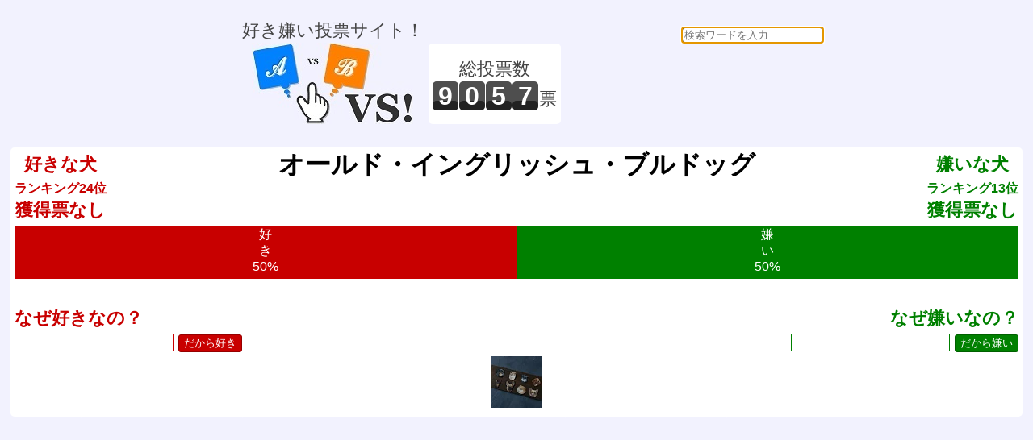

--- FILE ---
content_type: text/html; charset=UTF-8
request_url: https://vs.e-onlineservice.com/8030.html
body_size: 30581
content:


<!doctype html>
<html lang="ja">
<head>
<meta charset="utf-8" />
<meta http-equiv="content-type" content="text/html;charset=utf-8" />
<meta http-equiv="content-style-type" content="text/css;charset=utf-8" />
<meta http-equiv="content-script-type" content="text/javascript" />
<title>vs! 好き嫌い オールド・イングリッシュ・ブルドッグ</title>
<meta name="description" content="好き嫌い投票サイト！" />
<meta name="keywords" content="vs,ブイエス,どっち,どちら,投票,選択,２択,選ぶ,ランキング,好き,嫌い,オールド・イングリッシュ・ブルドッグ" />
<meta name="robots" content="index,follow" />
<link rel="shortcut icon" href="/favicon.ico" />
<link href="/common.css" rel="stylesheet" type="text/css" />
<script type="text/javascript">
    function checkCommentSubmit(button) {
            if(button.form.elements["comment"].value == "") {
                alert("理由を教えてくれませんか？");
                button.form.elements["comment"].focus();
            } else {
                button.disabled=true;
                button.form.elements["rand_num"].value="1768698623";
                button.form.submit();
            }
    }
    function checkVSSubmit(button) {
            button.disabled=true;
            button.form.elements["rand_num"].value="1768698623";
            button.form.submit();
    }
</script>
<script data-ad-client="ca-pub-3974776018579904" async src="https://pagead2.googlesyndication.com/pagead/js/adsbygoogle.js"></script>
</head>
<body onLoad="document.searchform.content.focus()">
<div id="header_frame">
<ul>
<li style="display:inline-block;">
<p>好き嫌い投票サイト！</p>
<a href="/"><img src="/img/header.jpg" alt="vs! 好き嫌いヘッダイメージ" border="0"></a>
</li>
<li style="display:inline-block;"><div style="height:100px;display:table-cell;text-align:center;vertical-align:middle;background:white;border-radius:5px;padding:0 5px;"><p>総投票数</p>
<p>
<span id="total_counter">9</span><span id="total_counter">0</span><span id="total_counter">5</span><span id="total_counter">7</span><span>票</span></p>
</div></li>
<li style="display:inline-block;">
<div><form action="/search.php" id= "searchform" name="searchform" method="POST" style="float:right;text-align:right;">
<input type="text" name="content" style="border-radius:5px;" placeholder="検索ワードを入力" required>
</form>
</div><script async src="//pagead2.googlesyndication.com/pagead/js/adsbygoogle.js"></script>
<ins class="adsbygoogle"
     style="display:inline-block;width:320px;height:100px"
     data-ad-client="ca-pub-3974776018579904"
     data-ad-slot="3002890887"></ins>
<script>
(adsbygoogle = window.adsbygoogle || []).push({});
</script>
</li>
</ul>
</div>
<div id="main_frame">
<div id="centering_div">
<div id="likedislike_base">
<div style="float:left;margin:5px;font-weight:bold;color:rgb(200,0,0);">好きな犬<br><span style="font-size:medium;">ランキング24位</span><br>獲得票なし</div>
<div style="float:right;margin:5px;font-weight:bold;color:rgb(0,128,0);">嫌いな犬<br><span style="font-size:medium;">ランキング13位</span><br>獲得票なし</div>
<div style="color:black;font-size:xx-large;font-weight:bold;">オールド・イングリッシュ・ブルドッグ</div>
<ul style="clear:both;padding:0 5px;"><li style="height:65px;font-size:medium;line-height:130%;display:inline-block;overflow:hidden;color:white;background-color:rgb(200,0,0);width:50%;">好<br>き<br>50%</li><li style="height:65px;font-size:medium;line-height:130%;display:inline-block;overflow:hidden;color:white;background-color:rgb(0,128,0);width:50%;">嫌<br>い<br>50%</li></ul>
<div style="clear:both;padding:5px;">
<form action="/writebbs8030.html" method="POST" onsubmit="return false;" style="width:50%;float:left;text-align:left;font-weight:bold;color:rgb(200,0,0);">
なぜ好きなの？<br>
<input type="text" name="comment" style="color:rgb(200,0,0);border:solid 1px rgb(200,0,0);font-size:medium;">
<input type="hidden" name="likedislike" value="like"><input type="hidden" id="rand_num" name="rand_num" value="rand_num"><input type="hidden" id="parsonal_check" name="parsonal_check" value="2e3b76aec09805c2f4ac2b2f70360408"><input type="button" id="submitlikebutton" value="だから好き" onclick="return checkCommentSubmit(this)">
</form>
<form action="/writebbs8030.html" method="POST" onsubmit="return false;" style="width:50%;float:right;text-align:right;font-weight:bold;color:rgb(0,128,0);">
なぜ嫌いなの？<br>
<input type="text" name="comment" style="color:rgb(0,128,0);border:solid 1px rgb(0,128,0);font-size:medium;">
<input type="hidden" name="likedislike" value="dislike"><input type="hidden" id="rand_num" name="rand_num" value="rand_num"><input type="hidden" id="parsonal_check" name="parsonal_check" value="2e3b76aec09805c2f4ac2b2f70360408"><input type="button" id="submitdislikebutton" value="だから嫌い" onclick="return checkCommentSubmit(this)">
</form>
</div>
<div style="clear:both;padding:5px;">
<a href="https://hb.afl.rakuten.co.jp/hgc/g00uoe72.hb5uz884.g00uoe72.hb5v03bf/?pc=https%3A%2F%2Fitem.rakuten.co.jp%2Fnamestore%2Fdogwappen_2%2F&m=http%3A%2F%2Fm.rakuten.co.jp%2Fnamestore%2Fi%2F10000044%2F&rafcid=wsc_i_is_1086869794204690428" target="_blank"><img src="https://thumbnail.image.rakuten.co.jp/@0_mall/namestore/cabinet/12546764/imgrc0110036139.jpg?_ex=64x64" border=0 title="【犬種う～き】犬 ワッペン 刺繍 わんちゃん シール ウェスティ コーギー ウェルシュ スプリンガー ウェルシュテリア エアデールテリア エントレブッハー ブルーヒーラー ケルピー シドニー シルキー 3,000円"></a>
</div>
</div>
<script async src="//pagead2.googlesyndication.com/pagead/js/adsbygoogle.js"></script>
<!-- レスポンシブ基本 -->
<ins class="adsbygoogle"
     style="display:block"
     data-ad-client="ca-pub-3974776018579904"
     data-ad-slot="2479845374"
     data-ad-format="auto"
     data-full-width-responsive="true"></ins>
<script>
(adsbygoogle = window.adsbygoogle || []).push({});
</script>
<div id="centering_div">
<p style="color:black;">好き嫌い決勝</p>
</div>
<div id="centering_div">
<div id="likedislike_base" style="width:49%;float:left;">
<p style="color:rgb(200,0,0);font-weight:bold;">好きな犬は どっち？</p>
<p style="clear:both;font-size:large;">1位 vs 2位</p>
<form action="/countup8226.html" method="post">
<input type="hidden" name="likedislike" value="like">
<input type="hidden" id="rand_num" name="rand_num" value="rand_num">
<input type="hidden" id="parsonal_check" name="parsonal_check" value="c3b108c3f0b6e4856c310282a8ac2dc1">
<input type="button" id="selectbuttona" title="シベリアン・ハスキーが好き！" value="シベリアン・ハスキー" onclick="return checkVSSubmit(this)">
</form>
<form action="/countup8170.html" method="post">
<input type="hidden" name="likedislike" value="like">
<input type="hidden" id="rand_num" name="rand_num" value="rand_num">
<input type="hidden" id="parsonal_check" name="parsonal_check" value="11dbe3d4bbc6ed5cd1186d5f03ba53d9">
<input type="button" id="selectbuttonb" title="ゴールデン・レトリバーが好き！" value="ゴールデン・レトリバー" onclick="return checkVSSubmit(this)">
</form>
<br><p style="font-size:small;font-weight:bold;">VS</p><a href="/like12.html" id="linkbutton" title="どっちでもない">？</a>
<p style="clear:both;font-size:small;color:rgb(200,0,0);">好きな犬を お選びください。</p>
</div>
<div id="likedislike_base" style="width:49%;float:right;">
<p style="color:rgb(0,128,0);font-weight:bold;">嫌いな犬は どっち？</p>
<p style="clear:both;font-size:large;">1位 vs 2位</p>
<form action="/countup8400.html" method="post">
<input type="hidden" name="likedislike" value="dislike">
<input type="hidden" id="rand_num" name="rand_num" value="rand_num">
<input type="hidden" id="parsonal_check" name="parsonal_check" value="2badacdac735e476185430d1dd8c3563">
<input type="button" id="selectbuttona" title="チワワが嫌い！" value="チワワ" onclick="return checkVSSubmit(this)">
</form>
<form action="/countup8472.html" method="post">
<input type="hidden" name="likedislike" value="dislike">
<input type="hidden" id="rand_num" name="rand_num" value="rand_num">
<input type="hidden" id="parsonal_check" name="parsonal_check" value="04cfab260c90a9a969695de3725105b1">
<input type="button" id="selectbuttonb" title="ノース・アメリカン・ミニチュア・オーストラリアン・シェパードが嫌い！" value="ノース・アメリカン・ミニチュア・オーストラリアン・シェパード" onclick="return checkVSSubmit(this)">
</form>
<br><p style="font-size:small;font-weight:bold;">VS</p><a href="/dislike12.html" id="linkbutton" title="どっちでもない">？</a>
<p style="clear:both;font-size:small;color:rgb(0,128,0);">嫌いな犬を お選びください。</p>
</div>
</div>
<div id="centering_div">
<p style="color:black;">好き嫌い準決勝</p>
</div>
<div id="centering_div">
<div id="likedislike_base" style="width:49%;float:left;">
<p style="color:rgb(200,0,0);font-weight:bold;">好きな犬は どっち？</p>
<p style="clear:both;font-size:large;">3位 vs 4位</p>
<form action="/countup8225.html" method="post">
<input type="hidden" name="likedislike" value="like">
<input type="hidden" id="rand_num" name="rand_num" value="rand_num">
<input type="hidden" id="parsonal_check" name="parsonal_check" value="16ab9e954b46da914aa5d89aa02a10e6">
<input type="button" id="selectbuttona" title="柴犬が好き！" value="柴犬" onclick="return checkVSSubmit(this)">
</form>
<form action="/countup8232.html" method="post">
<input type="hidden" name="likedislike" value="like">
<input type="hidden" id="rand_num" name="rand_num" value="rand_num">
<input type="hidden" id="parsonal_check" name="parsonal_check" value="e4b9499e8fb2ffc0480875fd67f3dcd1">
<input type="button" id="selectbuttonb" title="ジャーマン・シェパード・ドッグが好き！" value="ジャーマン・シェパード・ドッグ" onclick="return checkVSSubmit(this)">
</form>
<br><p style="font-size:small;font-weight:bold;">VS</p><a href="/like12.html" id="linkbutton" title="どっちでもない">？</a>
<p style="clear:both;font-size:small;color:rgb(200,0,0);">好きな犬を お選びください。</p>
</div>
<div id="likedislike_base" style="width:49%;float:right;">
<p style="color:rgb(0,128,0);font-weight:bold;">嫌いな犬は どっち？</p>
<p style="clear:both;font-size:large;">3位 vs 4位</p>
<form action="/countup7853.html" method="post">
<input type="hidden" name="likedislike" value="dislike">
<input type="hidden" id="rand_num" name="rand_num" value="rand_num">
<input type="hidden" id="parsonal_check" name="parsonal_check" value="92f221a9758dabcbcac5d76fcdd1214f">
<input type="button" id="selectbuttona" title="アーフェンピンシャーが嫌い！" value="アーフェンピンシャー" onclick="return checkVSSubmit(this)">
</form>
<form action="/countup7852.html" method="post">
<input type="hidden" name="likedislike" value="dislike">
<input type="hidden" id="rand_num" name="rand_num" value="rand_num">
<input type="hidden" id="parsonal_check" name="parsonal_check" value="a0817e2640b88abcb7c343c0bec93a37">
<input type="button" id="selectbuttonb" title="アーカンソー・ジャイアント・ブルドッグが嫌い！" value="アーカンソー・ジャイアント・ブルドッグ" onclick="return checkVSSubmit(this)">
</form>
<br><p style="font-size:small;font-weight:bold;">VS</p><a href="/dislike12.html" id="linkbutton" title="どっちでもない">？</a>
<p style="clear:both;font-size:small;color:rgb(0,128,0);">嫌いな犬を お選びください。</p>
</div>
</div>
<div id="centering_div">
<p style="color:black;">好き嫌い準々決勝</p>
</div>
<div id="centering_div">
<div id="likedislike_base" style="width:49%;float:left;">
<p style="color:rgb(200,0,0);font-weight:bold;">好きな犬は どっち？</p>
<p style="clear:both;font-size:large;">5位 vs 6位</p>
<form action="/countup8830.html" method="post">
<input type="hidden" name="likedislike" value="like">
<input type="hidden" id="rand_num" name="rand_num" value="rand_num">
<input type="hidden" id="parsonal_check" name="parsonal_check" value="017f6067acd7d4ba8446f6b6305f8f26">
<input type="button" id="selectbuttona" title="ラブラドール・レトリバーが好き！" value="ラブラドール・レトリバー" onclick="return checkVSSubmit(this)">
</form>
<form action="/countup8304.html" method="post">
<input type="hidden" name="likedislike" value="like">
<input type="hidden" id="rand_num" name="rand_num" value="rand_num">
<input type="hidden" id="parsonal_check" name="parsonal_check" value="3367fdd294c7c6a0fda4fb0e85e635cb">
<input type="button" id="selectbuttonb" title="スピッツが好き！" value="スピッツ" onclick="return checkVSSubmit(this)">
</form>
<br><p style="font-size:small;font-weight:bold;">VS</p><a href="/like12.html" id="linkbutton" title="どっちでもない">？</a>
<p style="clear:both;font-size:small;color:rgb(200,0,0);">好きな犬を お選びください。</p>
</div>
<div id="likedislike_base" style="width:49%;float:right;">
<p style="color:rgb(0,128,0);font-weight:bold;">嫌いな犬は どっち？</p>
<p style="clear:both;font-size:large;">5位 vs 6位</p>
<form action="/countup7889.html" method="post">
<input type="hidden" name="likedislike" value="dislike">
<input type="hidden" id="rand_num" name="rand_num" value="rand_num">
<input type="hidden" id="parsonal_check" name="parsonal_check" value="48dee8600712c792cf7733bf5c7155b2">
<input type="button" id="selectbuttona" title="アメリカン・アキタが嫌い！" value="アメリカン・アキタ" onclick="return checkVSSubmit(this)">
</form>
<form action="/countup8395.html" method="post">
<input type="hidden" name="likedislike" value="dislike">
<input type="hidden" id="rand_num" name="rand_num" value="rand_num">
<input type="hidden" id="parsonal_check" name="parsonal_check" value="7dc7ef3197b5cf00d3d91bfda6dd91e0">
<input type="button" id="selectbuttonb" title="チャウチャウが嫌い！" value="チャウチャウ" onclick="return checkVSSubmit(this)">
</form>
<br><p style="font-size:small;font-weight:bold;">VS</p><a href="/dislike12.html" id="linkbutton" title="どっちでもない">？</a>
<p style="clear:both;font-size:small;color:rgb(0,128,0);">嫌いな犬を お選びください。</p>
</div>
</div>
<div id="centering_div">
<p style="color:black;">好き嫌い7位決定戦</p>
</div>
<div id="centering_div">
<div id="likedislike_base" style="width:49%;float:left;">
<p style="color:rgb(200,0,0);font-weight:bold;">好きな犬は どっち？</p>
<p style="clear:both;font-size:large;">7位 vs 8位</p>
<form action="/countup8367.html" method="post">
<input type="hidden" name="likedislike" value="like">
<input type="hidden" id="rand_num" name="rand_num" value="rand_num">
<input type="hidden" id="parsonal_check" name="parsonal_check" value="ce4caf612bef3fa7539ee524e3dceff9">
<input type="button" id="selectbuttona" title="ダルメシアンが好き！" value="ダルメシアン" onclick="return checkVSSubmit(this)">
</form>
<form action="/countup8753.html" method="post">
<input type="hidden" name="likedislike" value="like">
<input type="hidden" id="rand_num" name="rand_num" value="rand_num">
<input type="hidden" id="parsonal_check" name="parsonal_check" value="165ef1bb67e9483a5a1a3f94458c67c8">
<input type="button" id="selectbuttonb" title="豆柴犬が好き！" value="豆柴犬" onclick="return checkVSSubmit(this)">
</form>
<br><p style="font-size:small;font-weight:bold;">VS</p><a href="/like12.html" id="linkbutton" title="どっちでもない">？</a>
<p style="clear:both;font-size:small;color:rgb(200,0,0);">好きな犬を お選びください。</p>
</div>
<div id="likedislike_base" style="width:49%;float:right;">
<p style="color:rgb(0,128,0);font-weight:bold;">嫌いな犬は どっち？</p>
<p style="clear:both;font-size:large;">7位 vs 8位</p>
<form action="/countup7855.html" method="post">
<input type="hidden" name="likedislike" value="dislike">
<input type="hidden" id="rand_num" name="rand_num" value="rand_num">
<input type="hidden" id="parsonal_check" name="parsonal_check" value="16182f0ff6c6d951974552a6f2664610">
<input type="button" id="selectbuttona" title="アイスランド・シープドッグが嫌い！" value="アイスランド・シープドッグ" onclick="return checkVSSubmit(this)">
</form>
<form action="/countup7854.html" method="post">
<input type="hidden" name="likedislike" value="dislike">
<input type="hidden" id="rand_num" name="rand_num" value="rand_num">
<input type="hidden" id="parsonal_check" name="parsonal_check" value="5eac24b95233808a75af1ea0382b6530">
<input type="button" id="selectbuttonb" title="アーラントが嫌い！" value="アーラント" onclick="return checkVSSubmit(this)">
</form>
<br><p style="font-size:small;font-weight:bold;">VS</p><a href="/dislike12.html" id="linkbutton" title="どっちでもない">？</a>
<p style="clear:both;font-size:small;color:rgb(0,128,0);">嫌いな犬を お選びください。</p>
</div>
</div>
<div id="centering_div">
<p style="color:black;">好き嫌いTOP10圏内確定戦</p>
</div>
<div id="centering_div">
<div id="likedislike_base" style="width:49%;float:left;">
<p style="color:rgb(200,0,0);font-weight:bold;">好きな犬は どっち？</p>
<p style="clear:both;font-size:large;">9位 vs 10位</p>
<form action="/countup8501.html" method="post">
<input type="hidden" name="likedislike" value="like">
<input type="hidden" id="rand_num" name="rand_num" value="rand_num">
<input type="hidden" id="parsonal_check" name="parsonal_check" value="aa59709a56bca45e8fb1f0d76e257217">
<input type="button" id="selectbuttona" title="パグが好き！" value="パグ" onclick="return checkVSSubmit(this)">
</form>
<form action="/countup8395.html" method="post">
<input type="hidden" name="likedislike" value="like">
<input type="hidden" id="rand_num" name="rand_num" value="rand_num">
<input type="hidden" id="parsonal_check" name="parsonal_check" value="7dc7ef3197b5cf00d3d91bfda6dd91e0">
<input type="button" id="selectbuttonb" title="チャウチャウが好き！" value="チャウチャウ" onclick="return checkVSSubmit(this)">
</form>
<br><p style="font-size:small;font-weight:bold;">VS</p><a href="/like12.html" id="linkbutton" title="どっちでもない">？</a>
<p style="clear:both;font-size:small;color:rgb(200,0,0);">好きな犬を お選びください。</p>
</div>
<div id="likedislike_base" style="width:49%;float:right;">
<p style="color:rgb(0,128,0);font-weight:bold;">嫌いな犬は どっち？</p>
<p style="clear:both;font-size:large;">9位 vs 10位</p>
<form action="/countup7858.html" method="post">
<input type="hidden" name="likedislike" value="dislike">
<input type="hidden" id="rand_num" name="rand_num" value="rand_num">
<input type="hidden" id="parsonal_check" name="parsonal_check" value="40a06133d5618aef2a9724d3cf2e9da9">
<input type="button" id="selectbuttona" title="アイリッシュ・ウォーター・スパニエルが嫌い！" value="アイリッシュ・ウォーター・スパニエル" onclick="return checkVSSubmit(this)">
</form>
<form action="/countup7982.html" method="post">
<input type="hidden" name="likedislike" value="dislike">
<input type="hidden" id="rand_num" name="rand_num" value="rand_num">
<input type="hidden" id="parsonal_check" name="parsonal_check" value="622b16ee56c148988e1617f382bf7dc7">
<input type="button" id="selectbuttonb" title="ウェルシュ・スプリンガー・スパニエルが嫌い！" value="ウェルシュ・スプリンガー・スパニエル" onclick="return checkVSSubmit(this)">
</form>
<br><p style="font-size:small;font-weight:bold;">VS</p><a href="/dislike12.html" id="linkbutton" title="どっちでもない">？</a>
<p style="clear:both;font-size:small;color:rgb(0,128,0);">嫌いな犬を お選びください。</p>
</div>
</div>
<div id="centering_div" style="margin:20px 0;">
<p style="color:black;">全犬の好き嫌い一覧</p>
<div id="likedislike_base" style="width:49%;float:left;">
<a href="/like12.html" style="text-decoration:none;"><p style="margin:20px 5px 5px 5px;" id="likebutton">
好きな犬<br>ランキング</p></a>
</div>
<div id="likedislike_base" style="width:49%;float:right;">
<a href="/dislike12.html" style="text-decoration:none;"><p style="margin:20px 5px 5px 5px;" id="dislikebutton">
嫌いな犬<br>ランキング</p></a>
</div>
</div>
<div id="centering_div">
<p style="color:black;">犬の無作為ピックアップ</p>
</div>
<div id="centering_div">
<div id="likedislike_base" style="width:49%;float:left;">
<p style="color:rgb(200,0,0);font-weight:bold;">好きな犬は どっち？</p>
<p style="clear:both;font-size:small;">投票すると犬ランキングが閲覧できます！</p>
<form action="/countup8417.html" method="post">
<input type="hidden" name="likedislike" value="like">
<input type="hidden" id="rand_num" name="rand_num" value="rand_num">
<input type="hidden" id="parsonal_check" name="parsonal_check" value="495daba13b7a7fd15d62fddc0a2480fe">
<input type="button" id="selectbuttona" title="テチチが好き！" value="テチチ" onclick="return checkVSSubmit(this)">
</form>
<form action="/countup8691.html" method="post">
<input type="hidden" name="likedislike" value="like">
<input type="hidden" id="rand_num" name="rand_num" value="rand_num">
<input type="hidden" id="parsonal_check" name="parsonal_check" value="2d47fde7e4b40f2162e5e718879eefcf">
<input type="button" id="selectbuttonb" title="ポインターが好き！" value="ポインター" onclick="return checkVSSubmit(this)">
</form>
<br><p style="font-size:small;font-weight:bold;">VS</p><a href="/like12.html" id="linkbutton" title="どっちでもない">？</a>
<p style="clear:both;font-size:small;color:rgb(200,0,0);">好きな犬を お選びください。</p>
<p style="clear:both;font-size:small;color:rgb(200,0,0);">現在 155回の投票があります！</p>
</div>
<div id="likedislike_base" style="width:49%;float:right;">
<p style="color:rgb(0,128,0);font-weight:bold;">嫌いな犬は どっち？</p>
<p style="clear:both;font-size:small;">投票すると犬ランキングが閲覧できます！</p>
<form action="/countup8064.html" method="post">
<input type="hidden" name="likedislike" value="dislike">
<input type="hidden" id="rand_num" name="rand_num" value="rand_num">
<input type="hidden" id="parsonal_check" name="parsonal_check" value="7ae03a9d73c5bf1af35d8568be93101b">
<input type="button" id="selectbuttona" title="カタフーラ・ブルドッグが嫌い！" value="カタフーラ・ブルドッグ" onclick="return checkVSSubmit(this)">
</form>
<form action="/countup8433.html" method="post">
<input type="hidden" name="likedislike" value="dislike">
<input type="hidden" id="rand_num" name="rand_num" value="rand_num">
<input type="hidden" id="parsonal_check" name="parsonal_check" value="eab6155f33ade57864b1e08b51b73a3f">
<input type="button" id="selectbuttonb" title="トイ・ムンチキンが嫌い！" value="トイ・ムンチキン" onclick="return checkVSSubmit(this)">
</form>
<br><p style="font-size:small;font-weight:bold;">VS</p><a href="/dislike12.html" id="linkbutton" title="どっちでもない">？</a>
<p style="clear:both;font-size:small;color:rgb(0,128,0);">嫌いな犬を お選びください。</p>
<p style="clear:both;font-size:small;color:rgb(0,128,0);">現在 53回の投票があります！</p>
</div>
</div>
<div id="centering_div">
<p style="color:black;">他の好き嫌いカテゴリー</p>
<ul style="margin:0;">
<a href="/?category=1"><li id="linkbutton" style="display:inline-block;margin:0 0 4px 0;">血液型</li></a>
<a href="/?category=2"><li id="linkbutton" style="display:inline-block;margin:0 0 4px 0;">星座</li></a>
<a href="/?category=3"><li id="linkbutton" style="display:inline-block;margin:0 0 4px 0;">季節</li></a>
<a href="/?category=53"><li id="linkbutton" style="display:inline-block;margin:0 0 4px 0;">曜日</li></a>
<a href="/?category=6"><li id="linkbutton" style="display:inline-block;margin:0 0 4px 0;">天気</li></a>
<a href="/?category=7"><li id="linkbutton" style="display:inline-block;margin:0 0 4px 0;">映画監督</li></a>
<a href="/?category=10"><li id="linkbutton" style="display:inline-block;margin:0 0 4px 0;">野菜</li></a>
<a href="/?category=11"><li id="linkbutton" style="display:inline-block;margin:0 0 4px 0;">教科</li></a>
<a href="/?category=13"><li id="linkbutton" style="display:inline-block;margin:0 0 4px 0;">猫</li></a>
<a href="/?category=14"><li id="linkbutton" style="display:inline-block;margin:0 0 4px 0;">ペット</li></a>
<a href="/?category=15"><li id="linkbutton" style="display:inline-block;margin:0 0 4px 0;">花</li></a>
<a href="/?category=16"><li id="linkbutton" style="display:inline-block;margin:0 0 4px 0;">恐竜</li></a>
<a href="/?category=17"><li id="linkbutton" style="display:inline-block;margin:0 0 4px 0;">国宝建造物</li></a>
<a href="/?category=18"><li id="linkbutton" style="display:inline-block;margin:0 0 4px 0;">特別名勝</li></a>
<a href="/?category=19"><li id="linkbutton" style="display:inline-block;margin:0 0 4px 0;">城</li></a>
<a href="/?category=20"><li id="linkbutton" style="display:inline-block;margin:0 0 4px 0;">漫才師</li></a>
<a href="/?category=22"><li id="linkbutton" style="display:inline-block;margin:0 0 4px 0;">邦画</li></a>
<a href="/?category=23"><li id="linkbutton" style="display:inline-block;margin:0 0 4px 0;">アニメ映画</li></a>
<a href="/?category=24"><li id="linkbutton" style="display:inline-block;margin:0 0 4px 0;">クリスマスソング</li></a>
<a href="/?category=25"><li id="linkbutton" style="display:inline-block;margin:0 0 4px 0;">スポーツ</li></a>
<a href="/?category=26"><li id="linkbutton" style="display:inline-block;margin:0 0 4px 0;">特撮番組</li></a>
<a href="/?category=27"><li id="linkbutton" style="display:inline-block;margin:0 0 4px 0;">ゴルフ場</li></a>
<a href="/?category=28"><li id="linkbutton" style="display:inline-block;margin:0 0 4px 0;">遊園地</li></a>
<a href="/?category=29"><li id="linkbutton" style="display:inline-block;margin:0 0 4px 0;">カードゲーム</li></a>
<a href="/?category=30"><li id="linkbutton" style="display:inline-block;margin:0 0 4px 0;">ナンバープレート</li></a>
<a href="/?category=31"><li id="linkbutton" style="display:inline-block;margin:0 0 4px 0;">宝石</li></a>
<a href="/?category=32"><li id="linkbutton" style="display:inline-block;margin:0 0 4px 0;">秘境</li></a>
<a href="/?category=33"><li id="linkbutton" style="display:inline-block;margin:0 0 4px 0;">景勝地</li></a>
<a href="/?category=34"><li id="linkbutton" style="display:inline-block;margin:0 0 4px 0;">山</li></a>
<a href="/?category=35"><li id="linkbutton" style="display:inline-block;margin:0 0 4px 0;">観光地</li></a>
<a href="/?category=36"><li id="linkbutton" style="display:inline-block;margin:0 0 4px 0;">温泉</li></a>
<a href="/?category=37"><li id="linkbutton" style="display:inline-block;margin:0 0 4px 0;">歌</li></a>
<a href="/?category=38"><li id="linkbutton" style="display:inline-block;margin:0 0 4px 0;">医療漫画</li></a>
<a href="/?category=39"><li id="linkbutton" style="display:inline-block;margin:0 0 4px 0;">サッカー漫画</li></a>
<a href="/?category=40"><li id="linkbutton" style="display:inline-block;margin:0 0 4px 0;">野球漫画</li></a>
<a href="/?category=41"><li id="linkbutton" style="display:inline-block;margin:0 0 4px 0;">漢字</li></a>
<a href="/?category=42"><li id="linkbutton" style="display:inline-block;margin:0 0 4px 0;">飲み物</li></a>
<a href="/?category=43"><li id="linkbutton" style="display:inline-block;margin:0 0 4px 0;">食べ物</li></a>
<a href="/?category=8"><li id="linkbutton" style="display:inline-block;margin:0 0 4px 0;">歌手</li></a>
<a href="/?category=9"><li id="linkbutton" style="display:inline-block;margin:0 0 4px 0;">音楽グループ</li></a>
<a href="/?category=44"><li id="linkbutton" style="display:inline-block;margin:0 0 4px 0;">テレビ局</li></a>
<a href="/?category=45"><li id="linkbutton" style="display:inline-block;margin:0 0 4px 0;">プロ野球チーム</li></a>
<a href="/?category=46"><li id="linkbutton" style="display:inline-block;margin:0 0 4px 0;">干支</li></a>
<a href="/?category=47"><li id="linkbutton" style="display:inline-block;margin:0 0 4px 0;">サッカークラブ</li></a>
<a href="/?category=48"><li id="linkbutton" style="display:inline-block;margin:0 0 4px 0;">国</li></a>
<a href="/?category=49"><li id="linkbutton" style="display:inline-block;margin:0 0 4px 0;">スポーツブランド</li></a>
<a href="/?category=50"><li id="linkbutton" style="display:inline-block;margin:0 0 4px 0;">方角</li></a>
<a href="/?category=51"><li id="linkbutton" style="display:inline-block;margin:0 0 4px 0;">方言</li></a>
<a href="/?category=4"><li id="linkbutton" style="display:inline-block;margin:0 0 4px 0;">女優</li></a>
<a href="/?category=5"><li id="linkbutton" style="display:inline-block;margin:0 0 4px 0;">俳優</li></a>
<a href="/?category=21"><li id="linkbutton" style="display:inline-block;margin:0 0 4px 0;">タレント</li></a>
<a href="/?category=52"><li id="linkbutton" style="display:inline-block;margin:0 0 4px 0;">モデル</li></a>
</ul>
<br />
</div>
<div id="centering_div">
<script async src="//pagead2.googlesyndication.com/pagead/js/adsbygoogle.js"></script>
<ins class="adsbygoogle"
     style="display:block"
     data-ad-format="autorelaxed"
     data-ad-client="ca-pub-3974776018579904"
     data-ad-slot="3599629587"></ins>
<script>
     (adsbygoogle = window.adsbygoogle || []).push({});
</script>
</div>
<hr style="clear:both;">
Powered by <a href="https://e-onlineservice.com" target="_blank"><img src="/img/e-onlineservice.jpg" alt="イーオンラインサービス" border="0">
</a>
&nbsp;&nbsp;<a href="https://webservice.rakuten.co.jp/" target="_blank"><img src="https://webservice.rakuten.co.jp/img/credit/200709/credit_31130.gif" border="0" alt="楽天ウェブサービスセンター" title="楽天ウェブサービスセンター" width="311" height="30"/></a>
</div>
</div>
</body>
</html>




--- FILE ---
content_type: text/html; charset=utf-8
request_url: https://www.google.com/recaptcha/api2/aframe
body_size: 249
content:
<!DOCTYPE HTML><html><head><meta http-equiv="content-type" content="text/html; charset=UTF-8"></head><body><script nonce="bD2WzomPm6vyXY24bBff-A">/** Anti-fraud and anti-abuse applications only. See google.com/recaptcha */ try{var clients={'sodar':'https://pagead2.googlesyndication.com/pagead/sodar?'};window.addEventListener("message",function(a){try{if(a.source===window.parent){var b=JSON.parse(a.data);var c=clients[b['id']];if(c){var d=document.createElement('img');d.src=c+b['params']+'&rc='+(localStorage.getItem("rc::a")?sessionStorage.getItem("rc::b"):"");window.document.body.appendChild(d);sessionStorage.setItem("rc::e",parseInt(sessionStorage.getItem("rc::e")||0)+1);localStorage.setItem("rc::h",'1768698672079');}}}catch(b){}});window.parent.postMessage("_grecaptcha_ready", "*");}catch(b){}</script></body></html>